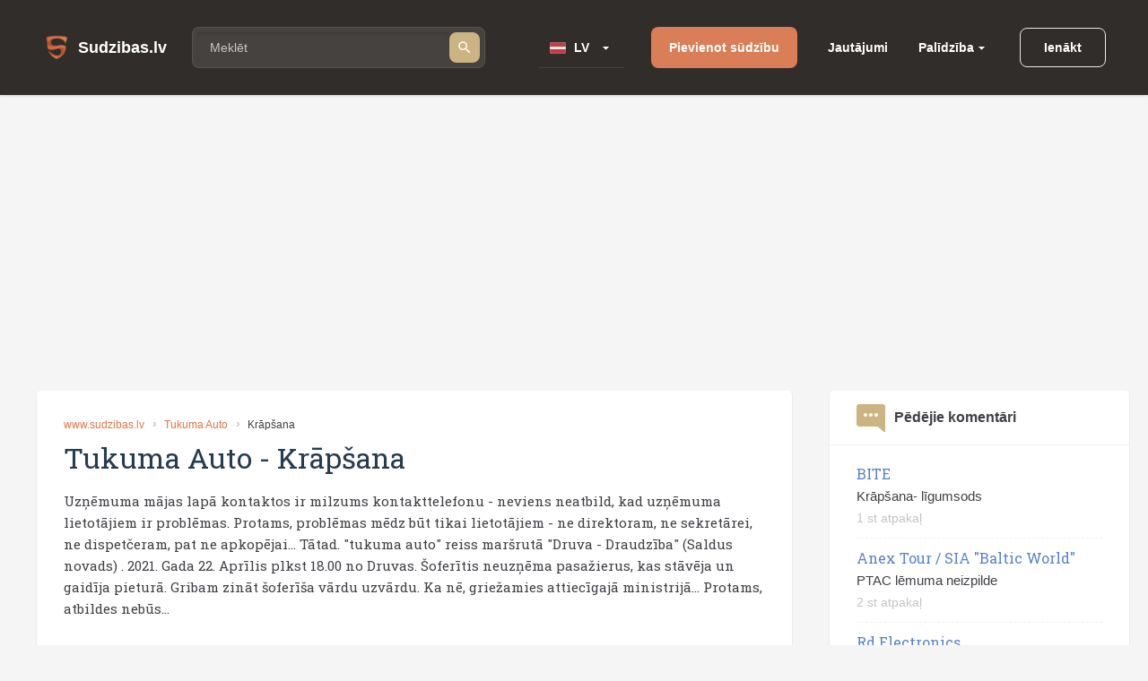

--- FILE ---
content_type: text/html; charset=utf-8
request_url: https://www.sudzibas.lv/tukuma-auto-krapsana-c2107916
body_size: 7597
content:
<!DOCTYPE html>
<html lang="lv">
<head>
	<script src="//d2wy8f7a9ursnm.cloudfront.net/v7/bugsnag.min.js"></script>
	<script>Bugsnag.start({ apiKey: 'd29c7d8c28c326c884072e2b6273b787' })</script>
    
    <script data-ad-client="ca-pub-1969595996819804" async src="https://pagead2.googlesyndication.com/pagead/js/adsbygoogle.js"></script>
    
	<title>Tukuma Auto - Krāpšana</title>
	<meta http-equiv="Content-Type" content="text/html; charset=UTF-8" />
	<meta name="description" content="Sūdzības, atsauksmes, lietotāju komentāri par Tukuma Auto - Krāpšana. Kontakti." />
	<meta name="keywords" content="Tukuma Auto, sūdzības, atsauksmes, komentāri, kontakti, 2107916" />
	<meta name="viewport" content="width=device-width, initial-scale=1.0" />	
	<link rel="shortcut icon" type="image/x-icon" href="/favicon.ico" />
	<meta name="theme-color" content="#404046">
	<link rel="apple-touch-icon" sizes="57x57" href="/themes/sudzibas/img/icons/57x57.png">
	<link rel="apple-touch-icon" sizes="60x60" href="/themes/sudzibas/img/icons/60x60.png">
	<link rel="apple-touch-icon" sizes="72x72" href="/themes/sudzibas/img/icons/72x72.png">
	<link rel="apple-touch-icon" sizes="76x76" href="/themes/sudzibas/img/icons/76x76.png">
	<link rel="apple-touch-icon" sizes="114x114" href="/themes/sudzibas/img/icons/114x114.png">
	<link rel="apple-touch-icon" sizes="120x120" href="/themes/sudzibas/img/icons/120x120.png">
	<link rel="apple-touch-icon" sizes="144x144" href="/themes/sudzibas/img/icons/144x144.png">
	<link rel="apple-touch-icon" sizes="152x152" href="/themes/sudzibas/img/icons/152x152.png">
    
	<style>
    ins { text-decoration:none; width:100% }
    .advertisement {
        display:flex;
        width:100%;
        flex-direction:column;
        align-items:center;
        justify-content:flex-start;
        padding-bottom:25px;
        box-sizing:border-box;
        position:relative;
		z-index: 0;
    }
    .advertisement > div {
    	height:0;
    	display:flex;
    	box-sizing:border-box;
    	align-items:flex-end;
    	font-size:11px;
    	color:#8a8d92;
    	padding-bottom:5px;
    }
    .advertisement > code {
    	width:100%;
    	box-sizing:border-box;
    	display:flex;
        justify-content:center;
        align-items:center;
    }
    .ads-top {
		min-height:300px;
        max-width:1200px;
	}
    .ads-right, .ads-bottom-content, .ads-middle {
        min-height:280px;
    }
    .ads-middle {
        max-width: 782px;
        min-height:200px;
    }
    .ads-bottom-content {
        max-width: 844px;
    }
	</style>
	
	
	
		<link rel="stylesheet" href="/css/20898f5a40f33e864e79ff791a0335cc.css" media="all" />
	
	<meta property="og:type" content="website" />
<meta property="og:title" content="Tukuma Auto - Krāpšana" />
	<meta property="og:description" content="Sūdzības, atsauksmes, lietotāju komentāri par Tukuma Auto - Krāpšana. Kontakti." />
	<meta property="og:url" content="https://www.sudzibas.lv/tukuma-auto-krapsana-c2107916" />
	<meta property="fb:app_id" content="630035055493560" />
	<meta property="og:image" content="https://www.sudzibas.lv/themes/sudzibas/img/logos/200x200.png" />
</head>
<body> 
	
		<header class="page-header">
	<div class="page-header__wrap">
		<a class="page-header__logo" href="/"><span class="page-header__logo-text">Sudzibas.lv</span></a>
		<div class="page-header__search">
			<span class="page-header__search-loupe"></span>
			<form class="page-header__search-wrap" method="get" action="/search">
				<input class="page-header__search-input" type="text" name="q" value="" placeholder="Meklēt"/>
				<button class="page-header__search-btn" type="submit"></button>
			</form>
			
		</div>
		<div class="page-header__lang">
			<div class="page-header__lang-wrap">
				
					<div class="page-header__lang-box"><span class="page-header__lang-flag page-header__lang-flag_lv">LV</span></div>
				
				
				<ul class="page-header__lang-dropdown">
					<li class="page-header__lang-item"><div class="page-header__lang-flag page-header__lang-flag_lv" onclick="location.href=location.href.replace('//ru', '//www')">LV</div></li>
					<li class="page-header__lang-item"><div class="page-header__lang-flag page-header__lang-flag_ru" onclick="location.href=location.href.replace('//www', '//ru')">RU</div></li>
				</ul>
			</div>
		</div>
		<a class="page-header__add-complain" href="/new_complaint" onclick="if($(document).width()<=800)return layer.create('/layer/new');">Pievienot sūdzību</a>
		<ul class="page-header__menu">
			<li class="page-header__menu-item"><a class="page-header__menu-link" href="/questions">Jautājumi</a></li>
			<li class="page-header__menu-item page-header__menu-item_dropdown">
				<a class="page-header__menu-link" href="">Palīdzība</a>
				<ul class="page-header__menu-dropdown">
					<li class="page-header__menu-d-item"><a class="page-header__menu-d-link page-header__menu-d-link_about" href="/about">Par mums</a></li>
					<li class="page-header__menu-d-item"><a class="page-header__menu-d-link page-header__menu-d-link_faq" href="/faq">Bieži uzdotie jautājumi</a></li>
					<li class="page-header__menu-d-item"><a class="page-header__menu-d-link page-header__menu-d-link_flame" href="/resolve-complaint">Kā atrisināt sūdzību</a></li>
					<li class="page-header__menu-d-item"><a class="page-header__menu-d-link page-header__menu-d-link_info" href="/terms">Lietošanas noteikumi</a></li>
					<li class="page-header__menu-d-item"><a class="page-header__menu-d-link page-header__menu-d-link_info" href="/policy">Personas datu apstrādes noteikumi</a></li>
					<li class="page-header__menu-d-item"><a class="page-header__menu-d-link page-header__menu-d-link_info" href="/cookies">Sīkdatņu lietošanas noteikumi</a></li>
					<li class="page-header__menu-d-item"><a class="page-header__menu-d-link page-header__menu-d-link_help" href="/contact-us">Sazināties ar mums</a></li>
				</ul>
			</li>
		</ul>
		
	<div class="page-header__btn-enter page-header__btn-enter_sign" onclick="return layer.create('/layer/login');">Ienākt</div>









		<div class="page-header__btn-burger"></div>
	</div>
	<div class="page-header__mob-dropdown">
		<ul class="page-header__navi">
			<li class="page-header__navi-item">
				<a class="page-header__navi-link page-header__navi-link_question" href="/questions">Jautājumi</a>
			</li>
			<li class="page-header__navi-item">
				<div class="page-header__navi-link page-header__navi-link_headphone page-header__navi-link_arrow">Palīdzība</div>
				<ul class="page-header__navi-dropdown">
					<ul class="page-header__navi-dropdown">
						<li class="page-header__menu-d-item"><a class="page-header__menu-d-link page-header__menu-d-link_faq" href="/faq">Bieži uzdotie jautājumi</a></li>
						<li class="page-header__menu-d-item"><a class="page-header__menu-d-link page-header__menu-d-link_flame" href="/resolve-complaint">Kā atrisināt sūdzību</a></li>
						<li class="page-header__menu-d-item"><a class="page-header__menu-d-link page-header__menu-d-link_info" href="/terms">Lietošanas noteikumi</a></li>
						<li class="page-header__menu-d-item"><a class="page-header__menu-d-link page-header__menu-d-link_info" href="/policy">Personas datu apstrādes noteikumi</a></li>
						<li class="page-header__menu-d-item"><a class="page-header__menu-d-link page-header__menu-d-link_info" href="/cookies">Sīkdatņu lietošanas noteikumi</a></li>
						<li class="page-header__menu-d-item"><a class="page-header__menu-d-link page-header__menu-d-link_help" href="/contact-us">Sazināties ar mums</a></li>
					</ul>
				</ul>
			</li>
			<li class="page-header__navi-item"><a class="page-header__navi-link page-header__navi-link_about" href="/about">Par mums</a></li>
		</ul>
		<div class="page-header__lang">
			<div class="page-header__lang-title">Izvēlēties valodu</div>
			<div class="page-header__lang-wrap">
				
					<div class="page-header__lang-box"><span class="page-header__lang-flag page-header__lang-flag_lv">LV</span></div>
				
				
				<ul class="page-header__lang-dropdown">
					<li class="page-header__lang-item"><div class="page-header__lang-flag page-header__lang-flag_lv" onclick="location.href=location.href.replace('//ru', '//www')">LV</div></li>
					<li class="page-header__lang-item"><div class="page-header__lang-flag page-header__lang-flag_ru" onclick="location.href=location.href.replace('//www', '//ru')">RU</div></li>
				</ul>
			</div>
		</div>
		

	<div class="page-header__buttons">
		<div class="page-header__btn-enter page-header__btn-enter_sign" onclick="return layer.create('/layer/login');">Ienākt</div>
		<div class="page-header__btn-enter page-header__btn-enter_register" onclick="return layer.create('/layer/reg');">Reģistrēties</div>
	</div>








	</div>
</header>
<div class="header-profile-space"></div>

	<div class="advertisement"><div></div><code class="ads-top"><ins class="adsbygoogle"
   style="display:block"
   data-ad-client="ca-pub-1969595996819804"
   data-ad-slot="8549979602"
   data-ad-format="auto"
   data-full-width-responsive="true"></ins><script>
   (adsbygoogle = window.adsbygoogle || []).push({});
</script></code></div>
	
	<div class="minw cols">
		<div class="main" itemscope itemtype="http://schema.org/Review">
	
			<article class="block item">
			
				<div class="crumbs">
					<a href="/">www.sudzibas.lv</a>
					<a href="#">Tukuma Auto</a>
					<span class="fixtext-2107916-title">Krāpšana</span>
				</div>
			
				
				<h1><span itemscope itemprop="itemReviewed" itemtype="https://schema.org/Organization" class="fixtext-16062-company"><span itemprop="name">Tukuma Auto</span></span> - <span itemprop="about" class="fixtext-2107916-title">Krāpšana</span></h1>
				<p itemprop="reviewBody" class="fixtext-2107916-txt">Uzņēmuma mājas lapā kontaktos ir milzums kontakttelefonu - neviens neatbild, kad uzņēmuma lietotājiem ir problēmas. Protams, problēmas mēdz būt tikai lietotājiem - ne direktoram, ne sekretārei, ne dispetčeram, pat ne apkopējai... Tātad. "tukuma auto" reiss maršrutā "Druva - Draudzība" (Saldus novads) . 2021. Gada 22. Aprīlis plkst 18.00 no Druvas. Šoferītis neuzņēma pasažierus, kas stāvēja un gaidīja pieturā. Gribam zināt šoferīša vārdu uzvārdu. Ka nē, griežamies attiecīgajā ministrijā... Protams, atbildes nebūs...</p>
				<div class="updates">
					<!--#IFHAVE{}{
						<div class="resolved">
							<div class="head"><b>Sūdzība veiksmīgi atrisināta</b> 0 min atpakaļ</div>
							<p></p>					
						</div>
					}#-->
					
				</div>
				
				
				
				<div class="advertisement"><div></div><code class="ads-middle"><ins class="adsbygoogle"
   style="display:block; text-align:center;"
   data-ad-layout="in-article"
   data-ad-format="fluid"
   data-ad-client="ca-pub-1969595996819804"
   data-ad-slot="6937515031"></ins><script>
   (adsbygoogle = window.adsbygoogle || []).push({});
</script></code></div>
				<div class="user">
					<div class="info">
						<span class="in in2 "><i>A</i></span>
						
							<a href="/profile/arnis-freimanis/2107915" itemscope itemprop="author" itemtype="http://schema.org/Person"><span itemprop="name">Arnis Freimanis</span></a>
						
						<span class="date" itemprop="datePublished">22.04.2021</span>
					</div>
					<div class="social">
						<a href="https://www.facebook.com/sharer/sharer.php?app_id=1795904410677391&sdk=joey&u=https%3A%2F%2Fwww.sudzibas.lv%2Ftukuma-auto-krapsana-c2107916&display=popup&ref=plugin&src=share_button" class="btn facebook" rel="noopener noreferrer nofollow">Share</a><span class="bubble facebook-num">0</span>
						<a href="https://twitter.com/share?text=Tukuma+Auto+-+Kr%C4%81p%C5%A1ana" rel="noopener noreferrer nofollow" class="btn twitter">Tweet</a>
						<a href="https://www.draugiem.lv/say/ext/add.php?title=Tukuma+Auto+-+Kr%C4%81p%C5%A1ana&link=https%3A%2F%2Fwww.sudzibas.lv%2Ftukuma-auto-krapsana-c2107916" rel="noopener noreferrer nofollow" class="btn draugiem">Ieteikt</a>
						
					</div>
				</div>
				<div class="more">
	<a href="" class="more__title">Vairāk sūdzības par Tukuma Auto</a>
	<ul>
		
			<li><a href="/tukuma-auto-autobusu-vaditaja-drosas-vadisanas-parkapums-un-attieksme-pret-pasazieriem-c2533101">Autobusu vadītāja drošas vadīšanas pārkāpums un attieksme pret pasažieriem</a> <b>3</b>
		
			<li><a href="/tukuma-auto-sofera-attieksme-c2445009">Šofera attieksme</a> <b>0</b>
		
			<li><a href="/tukuma-auto-slikts-serviss-c2380266">Slikts serviss</a> <b>3</b>
		
			<li><a href="/tukuma-auto-slikts-serviss-c2294988">Slikts serviss</a> <b>0</b>
		
			<li><a href="/tukuma-auto-vairak-neka-20-cilveki-gaida-autobusu-un-izradas-ka-autobuss-aizbraucis-jau-prom-c623251">Vairāk nekā 20 cilvēki gaida autobusu un izrādās, ka autobuss aizbraucis jau prom</a> <b>0</b>
		
	</ul>
</div>
			</article>

			
						<section class="block comment-form commentform update" id="commentform">
				<h2>Pievienot komentāru</h2>
				<form action="/block/commentform/2107916/" method="post" class="form" onsubmit="$('#commentform').addClass('loading');return formSubmit(this);" autocomplete="off">
					<input type="submit" name="submit" value="1" />
					
						<div class="fld radio">
							<label>Jūsu attieksme pret sūdzību:</label>
							<span><input type="radio" name="ratting" value="1" class="radio" />Pozitīva </span>
							<span><input type="radio" name="ratting" value="0" class="radio" />Neitrāla</span>
							<span><input type="radio" name="ratting" value="-1" class="radio" />Negatīva</span>
						</div>
					
					<div class="fld"><em></em><textarea placeholder="Lūdzam, komentāra tekstā norādiet uzņēmuma nosaukumu" name="txt"></textarea></div>
					<div class="images" id="images">
					</div>
					<a href="#" class="fld upload-place" onclick="$('#upload').click();return false;">Lejupielādēt failus </a>
					<input type="file" id="upload" name="file" multiple />
					<div class="progress"><div id="progress"></div></div>
					<div class="flex">
						<div></div>
						<a href="#" class="btn green" onclick="$(this).closest('form').submit();return false;">Nosūtīt</a>
					</div>
				</form>
				
			</section>


			
		</div>
		<div class="right">
			
			
		
			
    <aside class="block">
	<h4 class="comment">
		Pēdējie komentāri
		
	</h4>
	<ul>
		
			<li>
				<a href="/bite/bite-krapsana-ligumsods-c2625732">BITE</a><br/>
				Krāpšana- līgumsods
				<span class="txt">1 st  atpakaļ</span>
			</li>
		
			<li>
				<a href="/anex-tour-sia-baltic-world-ptac-lemuma-neizpilde-c2622361">Anex Tour / SIA "Baltic World"</a><br/>
				PTAC lēmuma neizpilde
				<span class="txt">2 st  atpakaļ</span>
			</li>
		
			<li>
				<a href="/rd-electronics/rd-electronics-turpina-tirgot-preces-kas-sen-vairs-nav-pieejamas-c2625450">Rd Electronics</a><br/>
				Turpina tirgot preces kas sen vairs nav pieejamas
				<span class="txt">6 st  atpakaļ</span>
			</li>
		
	</ul>
</aside>


<div class="advertisement"><div></div><code class="ads-right"><ins class="adsbygoogle"
   style="display:block"
   data-ad-client="ca-pub-1969595996819804"
   data-ad-slot="3145895094"
   data-ad-format="auto"
   data-full-width-responsive="true"></ins><script>
   (adsbygoogle = window.adsbygoogle || []).push({});
</script></code></div>
	<aside class="block">
		<h4 class="question">Pēdējie jautājumi</h4>
		<ul>

			<li><a href="/questions/par-veikto-pasutijumu/2619656">Par veikto pasūtījumu</a>

			<li><a href="/questions/garantijas-remonts/2617743">Garantijas remonts</a>

			<li><a href="/questions/par-gidiem/2611038">Par gidiem</a>

			<li><a href="/questions/par-sludinajumu/2610594">Par sludinājumu</a>

			<li><a href="/questions/par-bankas-drosibu/2600046">Par bankas drošību</a>

		</ul>
	</aside>
	
	<aside class="block">
		<h4 class="rating">Uzņēmumu reitings</h4>
		<ul>
		
			<li class="flex"><div><span class="in img mimg"><i style="background-image:url(/files/business/thumbs/248613_b60.webp?)"></i></span></div><div><a href="/business/balticom/248613">Balticom</a> <span>(181)</span></div>
		
			<li class="flex"><div><span class="in img mimg"><i style="background-image:url(/files/business/thumbs/262833_b60.webp?)"></i></span></div><div><a href="/business/yesmobilelv/262833">Yesmobile.lv</a> <span>(23)</span></div>
		
			<li class="flex"><div><span class="in img mimg"><i style="background-image:url(/files/business/thumbs/252466_b60.webp?)"></i></span></div><div><a href="/business/aleksandra-apavi/252466">Aleksandra Apavi</a> <span>(25)</span></div>
		
			<li class="flex"><div><span class="in img mimg"><i style="background-image:url(/files/business/thumbs/326011_b60.webp?)"></i></span></div><div><a href="/business/laimes-lacis/326011">Laimes Lācis</a> <span>(10)</span></div>
		
			<li class="flex"><div><span class="in img mimg"><i style="background-image:url(/files/business/thumbs/264162_b60.webp?)"></i></span></div><div><a href="/business/incredit-group/264162">InCredit Group</a> <span>(32)</span></div>
		
			<li class="flex"><div><span class="in img mimg"><i style="background-image:url(/files/business/thumbs/281083_b60.webp?)"></i></span></div><div><a href="/business/nano-it/281083">Nano IT</a> <span>(7)</span></div>
		
			<li class="flex"><div><span class="in img mimg"><i style="background-image:url(/files/business/thumbs/341337_b60.webp?)"></i></span></div><div><a href="/business/eiroplasts/341337">Eiroplasts</a> <span>(4)</span></div>
		
			<li class="flex"><div><span class="in img mimg"><i style="background-image:url(/files/business/thumbs/290783_b60.webp?)"></i></span></div><div><a href="/business/smarzasclub/290783">Smarzas.Club</a> <span>(4)</span></div>
		
			<li class="flex"><div><span class="in img mimg"><i style="background-image:url(/files/business/thumbs/270909_b60.webp?)"></i></span></div><div><a href="/business/lauku-siks/270909">Lauku šiks</a> <span>(3)</span></div>
		
			<li class="flex"><div><span class="in img mimg"><i style="background-image:url(/files/business/thumbs/256139_b60.webp?)"></i></span></div><div><a href="/business/ava-holding/256139">Ava Holding</a> <span>(7)</span></div>
		
		</ul>
		<div class="foot"><a href="/businesslist/top100">Uzņēmumu TOP 100</a></div>
	</aside>


    <aside class="block">
	<h4 class="resolved">Pēdējās atrisinātās sūdzības</h4>
	<ul>
		
			<li>
				<a href="/primerolv-slikts-serviss-c2625746">Primero.lv</a><br/>
				Primero neatsutija mammas rekinu man uz e pastu zvaniju ludzu lai atsuta rekinu vini pateica ju...
				<span class="txt">3 st  atpakaļ</span>
			</li>
		
			<li>
				<a href="/hotel-vilmaja-sia-unijas-nami-sia-tas-pats-krapsana-meli-c2625320">Hotel Vilmāja SIA/Ūnijas nami, SIA (tas pats)</a><br/>
				Nauda ir izmaksāta pateicoties portālam sūdzības.lv Paldies 🙏
				<span class="txt">23 st  atpakaļ</span>
			</li>
		
			<li>
				<a href="/casablanka-shop-ipasniece-olga-kambala-krapsana-c2624760">Casablanka shop, īpašniece - Olga Kambala</a><br/>
				PAPILDINĀTS: 
Situācija ir atrisināta
Nauda tika atgriezta pilnā apmērā, bet diemžēl tikai pēc tam...
				<span class="txt">11.01.2026</span>
			</li>
		
	</ul>
</aside>


<aside class="block">
	<h4>Sazināties ar ekspertiem</h4>
	<ul>
		
			<li class="flex"><div><span class="in in1 "><i>L</i></span></div><div><a href="/lawyer/lvjuristslv/2539650">LVJURISTS.LV</a></div>
		
			<li class="flex"><div><span class="in img "><i style="background-image:url(/files/experts/thumbs/426208_ex60.webp?)"></i></span></div><div><a href="/expert/paradu-atgusanas-un-maksajumu-administresanas-centrs/426198">Parādu Atgūšanas un Maksājumu Administrēšanas Centrs</a></div>
		
			<li class="flex"><div><span class="in img "><i style="background-image:url(/files/experts/thumbs/407619_ex60.webp?)"></i></span></div><div><a href="/lawyer/sanda-kraukle-zverinata-advokate/407615">Sanda Kraukle zvērināta advokāte</a></div>
		
	</ul>
</aside>
	<aside class="block last-picture">
		<h4 class="picture">Šodienas bilde</h4>
		<div>
			<a href="/pictures/baltic-cars-bc-krapsana-cilveks-netur-savu-solijumu/2622969" class="link">Baltic Cars Bc/ Krāpšana cilvēks netur savu solījumu</a><br/>
			<a href="/files/items/2622969/images/thumbs/695917adcd218_picture1200.webp" class="preview"><img src="/files/items/2622969/images/thumbs/695917adcd218_picture274.webp" alt="Baltic Cars Bc/ Krāpšana cilvēks netur savu solījumu" /></a>
		</div>
		<div class="foot"><a href="/pictures">Vairāk bildes</a></div>
	</aside>
	
	<aside class="block last-item-video">
		<h4 class="video">Skatieties pēdējo video</h4>
		<div>
			<a href="/rd-electronics/rd-electronics-rd-electronics-pardota-bojata-prece-c2621792" class="link">Rd Electronics/ Pārdota bojāta prece</a><br/>
			<a href="/rd-electronics/rd-electronics-rd-electronics-pardota-bojata-prece-c2621792"><img src="/files/videos/thumbs/6950530192866_video274.webp" alt="Rd Electronics/ Pārdota bojāta prece" /></a>
		</div>
		<div class="foot"><a href="/videolist">Skatieties visus video</a></div>
	</aside>
	
			
		</div>
	</div>
	<footer class="page-footer">
	<div class="page-footer__ins">
		<div class="page-footer__wrap">
			<div class="page-footer__column">
				<div class="page-footer__logo">Sudzibas.lv</div>
			</div>
			<ul class="page-footer__navi">
				<li class="page-footer__navi-item"><span class="page-footer__navi-title">Galvenā lapa</span></li>
				<li class="page-footer__navi-item"><a class="page-footer__navi-link" href="/">Sākuma lapa</a></li>
				<li class="page-footer__navi-item"><a class="page-footer__navi-link" href="/new_complaint"> Pievienot sūdzību</a></li>
				<li class="page-footer__navi-item"><a class="page-footer__navi-link" href="/businesslist"> Uzņēmumu saraksts</a></li>
				<!-- <li class="page-footer__navi-item"><a class="page-footer__navi-link" href="/about">foot.about</a></li> -->
			</ul>
			<ul class="page-footer__navi">
				<li class="page-footer__navi-item"><span class="page-footer__navi-title">Noteikumi</span></li>
				<li class="page-footer__navi-item"><a class="page-footer__navi-link" href="/terms">Lietošanas noteikumi</a></li>
				<li class="page-footer__navi-item"><a class="page-footer__navi-link" href="/policy">Personas datu apstrādes noteikumi</a></li>
				<li class="page-footer__navi-item"><a class="page-footer__navi-link" href="/cookies">Sīkdatņu lietošanas noteikumi</a></li>
			</ul>
			<ul class="page-footer__navi">
				<li class="page-footer__navi-item"><span class="page-footer__navi-title">Palīdzība</span></li>
				<li class="page-footer__navi-item"><a class="page-footer__navi-link" href="/faq"> Bieži uzdotie jautājumi</a></li>
				<li class="page-footer__navi-item"><a class="page-footer__navi-link" href="/resolve-complaint">Kā atrisināt sūdzību</a></li>
				<li class="page-footer__navi-item"><a class="page-footer__navi-link" href="/contact-us" target="_blank">Kontakti</a></li>
			</ul>
			<div class="page-footer__column">
				<ul class="social-block">
					<li class="social-block__item">
						<a class="social-block__btn social-block__btn_fb"
						   href="https://www.facebook.com/sudzibas.lv/"
						   target="_blank"
						   rel="noopener noreferrer nofollow"></a>
					</li>
					<li class="social-block__item">
						<a class="social-block__btn social-block__btn_tw"
						   href="https://mobile.twitter.com/SudzibasL"
						   target="_blank"
						   rel="noopener noreferrer nofollow"></a>
					</li>
					<li class="social-block__item">
						<a class="social-block__btn social-block__btn_inst"
						   href="https://www.instagram.com/sudzibas.lv/"
						   target="_blank"
						   rel="noopener noreferrer nofollow"></a>
					</li>
				</ul>
			</div>
		</div>
		<div class="page-footer__copyright">© 2007-2026 Sūdzības.lv</div>
		<div class="page-footer__message">Ja Jums ir jautājumi, konstruktīvas domas, ka padarīt mūsu portālu labāku, vai citas radošas idejas un piedāvājumi, lūdzu 
uzrakstiet mums uz e-pastu <a href="/cdn-cgi/l/email-protection" class="__cf_email__" data-cfemail="5f2c2a3b25363d3e2c1f38323e3633713c3032">[email&#160;protected]</a>. </a><br/> 
Sudzibas.lv administrācija nav atbildīga par portālā ievietoto informāciju.</div>
	</div>
</footer>
<a href="#" class="scroll-top" style="display:none"></a>




    

    
	<link href='https://fonts.googleapis.com/css?family=Roboto+Slab:400,100,300,700&subset=latin,cyrillic,latin-ext,cyrillic-ext&display=swap' rel='stylesheet' type='text/css'>
	<script data-cfasync="false" src="/cdn-cgi/scripts/5c5dd728/cloudflare-static/email-decode.min.js"></script><script>var PUBLIC_URL = '';</script>
	
		<script src="/js/f86273e80db5c5daee83d49d865eeb87.js?v=1767883848"></script>
	
	<script>
$(function(){ new social('.main .social'); });

					$(function() {
					    $('#upload').fileupload({
					        url: '/block/commentform?imgupload',
					        dataType: 'json',
					        done: function (e, data) {
					        	$('#progress').fadeOut('slow');
					        	if (data.result.error !== undefined) {
					        		alert(data.result.error);
					        	} else {
					        	    var div = $('<div class="del" title="Izdzēst"></div>');
					        	    div.css('background-image','url('+data.result.src+')');
					        	    div.attr('id', data.result.id);
					        	    div.on('click', function(){
					        			action('/block/commentform?imgdelete='+this.id)
							    	});
					        		div.appendTo('#images');
					        		$('#images img:hidden').fadeIn('slow');
					        	}
					        },
					        progressall: function (e, data) {
					            var progress = parseInt(data.loaded / data.total * 100, 10);
					            $('#progress').show().css( 'width', progress + '%' );
					        }
					    });
					});
				

	$(window).scroll(function () {
		if ($(window).scrollTop() > 500) {
			$('.scroll-top').fadeIn(250);
		} else {
			$('.scroll-top').fadeOut(250);
		}
	});

	$('.scroll-top').click(function (event) {
		event.preventDefault();
		$('html, body').animate({scrollTop: 0}, 250);
		return false;
	})
	$(window).trigger('scroll');


				$(function () {
					$( ".page-header__search-input" ).autocomplete({
						source: function( request, response ) {
							$.ajax({
								url: "/ajax/business_company_autocomplete_sphx",
								dataType: "json",
								data: {
									term: request.term
								},
								success: function( data ) {
									response( data );
								}
							});
						},
						minLength: 2,
						select: function( event, ui ) {
							setTimeout( function() {
								$('.page-header__search-wrap').submit();
							}, 1);
						}
					}).autocomplete("instance")._renderItem = function( ul, item ) {
						return $( "<li>" )
							   .append( "<div class='autocomplete-search-item'><div class='logo'>"+(item.logo ? "<img src='"+item.logo+"' />" : "")+"</div><div class='label'>" + item.label + "</div></div>" )
							   .appendTo( ul );
					};
				});
			
</script>

	
    <script async src="https://www.googletagmanager.com/gtag/js?id=G-4MLT9Y8M4S"></script>
    <script>
      window.dataLayer = window.dataLayer || [];
      function gtag(){dataLayer.push(arguments);}
      gtag('js', new Date());

      gtag('config', 'G-4MLT9Y8M4S');
    </script>
<script defer src="https://static.cloudflareinsights.com/beacon.min.js/vcd15cbe7772f49c399c6a5babf22c1241717689176015" integrity="sha512-ZpsOmlRQV6y907TI0dKBHq9Md29nnaEIPlkf84rnaERnq6zvWvPUqr2ft8M1aS28oN72PdrCzSjY4U6VaAw1EQ==" data-cf-beacon='{"version":"2024.11.0","token":"e979139fd8b2411185f4556c64d81761","r":1,"server_timing":{"name":{"cfCacheStatus":true,"cfEdge":true,"cfExtPri":true,"cfL4":true,"cfOrigin":true,"cfSpeedBrain":true},"location_startswith":null}}' crossorigin="anonymous"></script>
</body>
</html>


--- FILE ---
content_type: text/html; charset=utf-8
request_url: https://www.google.com/recaptcha/api2/aframe
body_size: 267
content:
<!DOCTYPE HTML><html><head><meta http-equiv="content-type" content="text/html; charset=UTF-8"></head><body><script nonce="YSFd0VzNmcO_X05soOcZ_A">/** Anti-fraud and anti-abuse applications only. See google.com/recaptcha */ try{var clients={'sodar':'https://pagead2.googlesyndication.com/pagead/sodar?'};window.addEventListener("message",function(a){try{if(a.source===window.parent){var b=JSON.parse(a.data);var c=clients[b['id']];if(c){var d=document.createElement('img');d.src=c+b['params']+'&rc='+(localStorage.getItem("rc::a")?sessionStorage.getItem("rc::b"):"");window.document.body.appendChild(d);sessionStorage.setItem("rc::e",parseInt(sessionStorage.getItem("rc::e")||0)+1);localStorage.setItem("rc::h",'1768390681732');}}}catch(b){}});window.parent.postMessage("_grecaptcha_ready", "*");}catch(b){}</script></body></html>